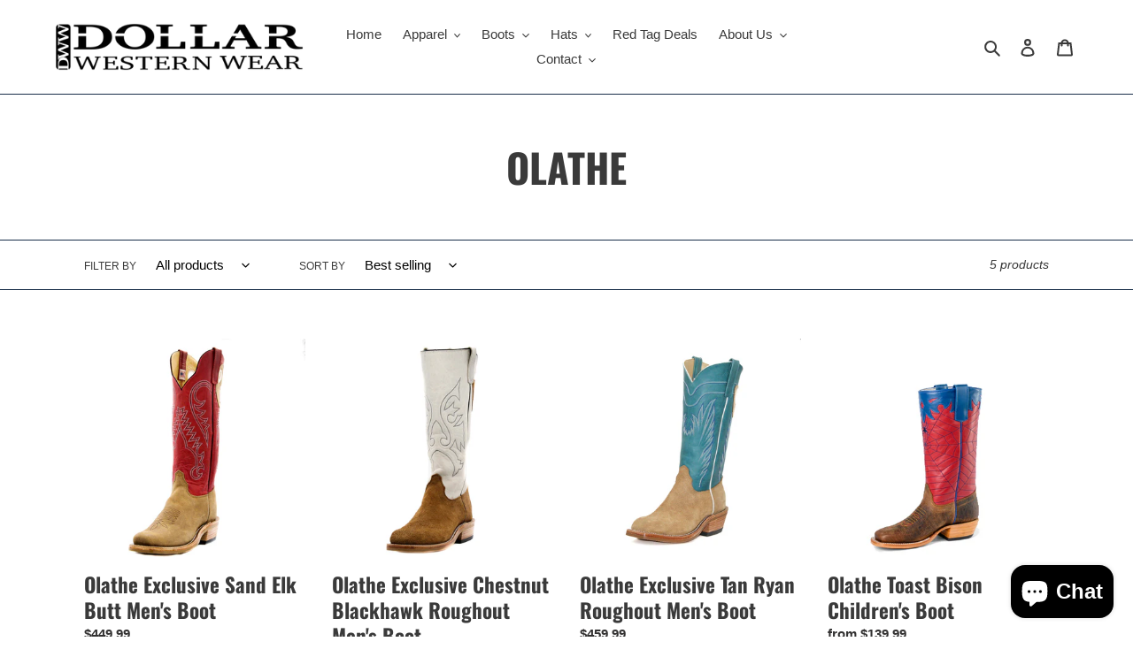

--- FILE ---
content_type: text/css
request_url: https://www.dollarwesternwear.com/cdn/shop/t/10/assets/dw-exit-popup.css?v=61170794021780390221764176805
body_size: -42
content:
#dw-exit-popup .dw-overlay{position:fixed;top:0;right:0;bottom:0;left:0;background:#0009;z-index:1000;display:flex;align-items:center;justify-content:center;padding:1rem}#dw-exit-popup .dw-popup{background:#fff;border-radius:.75rem;max-width:400px;width:100%;padding:2rem;text-align:center;box-shadow:0 16px 28px #0003;position:relative;font-family:Helvetica,Arial,sans-serif;animation:dw-fade-in .25s ease-out}#dw-exit-popup .dw-close{position:absolute;top:1rem;right:1rem;background:transparent;border:none;font-size:1.75rem;color:#666;cursor:pointer}#dw-exit-popup .dw-close:hover{color:#111}.dw-badge{display:inline-block;background:#000;color:#fff;font-weight:700;letter-spacing:.07em;font-size:.75rem;padding:.25rem .75rem;margin-bottom:1rem;text-transform:uppercase}.dw-title{font-size:1.75rem;color:#111;font-weight:900;margin-bottom:1.25rem;letter-spacing:.03em;line-height:1.1}.dw-img{width:150px;height:150px;object-fit:cover;margin:0 auto 1rem;border:2px solid #eee;border-radius:.5rem}.dw-item-title{font-size:1.125rem;color:#222;font-weight:700;margin-top:.5rem;margin-bottom:1.25rem}.dw-btn{display:block;width:100%;font-size:1.125rem;padding:.75rem 0;border-radius:.5rem;text-decoration:none;margin-bottom:.75rem;cursor:pointer;transition:background-color .2s ease,color .2s ease;font-weight:700}.dw-btn.dw-black{background-color:#000;color:#fff}.dw-btn.dw-black:hover{background-color:#222}.dw-btn.dw-outline{background-color:#fff;color:#000;border:2px solid #000}.dw-btn.dw-outline:hover{background-color:#000;color:#fff}.dw-discount-box{background-color:#f9fafb;border:2px dashed #ddd;border-radius:.5rem;padding:1.25rem;margin:1.25rem 0}.dw-small{font-size:.875rem;color:#555;margin-bottom:.5rem}.dw-code{font-size:2rem;font-weight:900;letter-spacing:.05em;color:#000}@keyframes dw-fade-in{0%{opacity:0;transform:scale(.95)}to{opacity:1;transform:scale(1)}}
/*# sourceMappingURL=/cdn/shop/t/10/assets/dw-exit-popup.css.map?v=61170794021780390221764176805 */


--- FILE ---
content_type: text/javascript
request_url: https://www.dollarwesternwear.com/cdn/shop/t/10/assets/discount-guard.js?v=39926589835934940551764176805
body_size: -279
content:
(function(){const path=window.location.pathname,onCheckoutPage=path.includes("/checkouts")||path.includes("/checkout"),onCartPage=path.includes("/cart");if(!onCheckoutPage&&!onCartPage||!window.location.search.includes("discount="))return;const isLoggedIn=!!window.customerLoggedIn;isLoggedIn&&sessionStorage.removeItem("dw_clicked_discount");const discountCode=new URLSearchParams(window.location.search).get("discount");if(isLoggedIn&&discountCode==="WELCOME10"){console.log("\u26D4 Logged-in user attempted to use WELCOME10 - blocking"),fetch("/discount/WELCOME10",{method:"DELETE",credentials:"include"}).finally(()=>{const cleanUrl=window.location.href.replace(/(\?|&)discount=[^&]+/,"");cleanUrl!==window.location.href&&window.location.replace(cleanUrl)});return}if(!isLoggedIn){const clicked=sessionStorage.getItem("dw_clicked_discount");if(clicked&&discountCode==="WELCOME10"){console.log("\u2705 Guest user claimed WELCOME10 discount");return}!clicked&&discountCode==="WELCOME10"&&(console.log("\u26A0\uFE0F WELCOME10 in URL but not claimed - removing"),fetch("/discount/WELCOME10",{method:"DELETE",credentials:"include"}).finally(()=>{const cleanUrl=window.location.href.replace(/(\?|&)discount=[^&]+/,"");cleanUrl!==window.location.href&&window.location.replace(cleanUrl)}))}})();
//# sourceMappingURL=/cdn/shop/t/10/assets/discount-guard.js.map?v=39926589835934940551764176805


--- FILE ---
content_type: text/javascript
request_url: https://www.dollarwesternwear.com/cdn/shop/t/10/assets/dw-exit-popup.js?v=145649443302169416431764176805
body_size: 598
content:
(function(){let popupShown=!1;const isLoggedIn=!!window.customerLoggedIn,root=document.getElementById("dw-exit-popup-root");if(!root)return;root.innerHTML=`
    <div id="dw-exit-popup" style="display:none;">
      <div class="dw-overlay">
        <div class="dw-popup">
          <button class="dw-close">\xD7</button>
          <div id="dw-content"></div>
        </div>
      </div>
    </div>
  `;const popup=document.getElementById("dw-exit-popup"),content=document.getElementById("dw-content");function markPopupView(){sessionStorage.setItem("dw_popup_viewed","true")}function markPopupConversion(action){try{const data={event:"dw_exit_popup_conversion",action,timestamp:Date.now()};sessionStorage.setItem("dw_exit_conversion",JSON.stringify(data))}catch{}}const hasShownThisSession=sessionStorage.getItem("dw_exit_popup_shown");function onExitIntent(e){const nearTop=e.clientY<=10,macTopLeft=e.clientY<=30&&e.clientX<=40;!nearTop&&!macTopLeft||popupShown||hasShownThisSession||(popupShown=!0,sessionStorage.setItem("dw_exit_popup_shown","true"),markPopupView(),renderPopup(),showPopup())}setTimeout(()=>{document.addEventListener("mouseleave",onExitIntent)},1200);async function getCart(){try{return await(await fetch("/cart.js",{cache:"no-store"})).json()}catch{return{items:[]}}}function getFirstViewedProduct(){const handle=sessionStorage.getItem("dw_first_viewed_product"),title=sessionStorage.getItem("dw_first_viewed_title"),image=sessionStorage.getItem("dw_first_viewed_image");return handle?{handle,title,image}:null}function loggedOutDiscountHTML(){return`
      <div class="dw-center">
        <div class="dw-badge">First Time Visitor?</div>
        <h3 class="dw-title">Get 10% Off Your First Order</h3>

        <div class="dw-discount-box">
          <p class="dw-small">Use code:</p>
          <div class="dw-code">WELCOME10</div>
        </div>

        <button class="dw-btn dw-black"
          data-dw-action="claim"
          onclick="
            sessionStorage.setItem('dw_clicked_discount', 'true');
            location.href='/checkout?discount=WELCOME10&utm_source=HumanityAI&utm_medium=popup&utm_campaign=exit_intent';
          ">
          \u2192 Claim Discount
        </button>

        <button class="dw-btn dw-outline dw-close-alt"
          data-dw-action="dismiss">
          No Thanks
        </button>

        <p class="dw-small" style="margin-top:1rem;">
          * Discount applies to full-price items only. First-time customers only.
        </p>
      </div>
    `}function loggedInCartHTML(item){return`
      <div class="dw-center">
        <div class="dw-badge">Wait!</div>
        <h3 class="dw-title">Don't Forget This Item!</h3>

        <img src="${item.image||item.featured_image?.url}" class="dw-img" />
        <p class="dw-item-title">${item.title}</p>

        <button class="dw-btn dw-black"
          data-dw-action="view_cart"
          onclick="location.href='/cart?utm_source=HumanityAI&utm_medium=popup&utm_campaign=exit_intent'">
          \u2192 Go To Cart
        </button>

        <button class="dw-btn dw-outline dw-close-alt"
          data-dw-action="dismiss">
          Continue Shopping
        </button>
      </div>
    `}function loggedInFirstViewHTML(p){return`
      <div class="dw-center">
        <div class="dw-badge">Still Thinking?</div>
        <h3 class="dw-title">That Product Is Waiting For You</h3>

        <img src="${p.image}" class="dw-img" />
        <p class="dw-item-title">${p.title}</p>

        <button class="dw-btn dw-black"
          data-dw-action="view_product"
          onclick="location.href='/products/${p.handle}?utm_source=HumanityAI&utm_medium=popup&utm_campaign=exit_intent'">
          \u2192 View Product
        </button>

        <button class="dw-btn dw-outline dw-close-alt"
          data-dw-action="dismiss">
          Maybe Later
        </button>
      </div>
    `}function loggedInFallbackHTML(){return`
      <div class="dw-center">
        <div class="dw-badge">Before You Go...</div>
        <h3 class="dw-title">Check Out Our Latest Arrivals</h3>

        <button class="dw-btn dw-black"
          data-dw-action="new_arrivals"
          onclick="location.href='/collections/new-arrivals?utm_source=HumanityAI&utm_medium=popup&utm_campaign=exit_intent'">
          \u2192 Shop New Arrivals
        </button>

        <button class="dw-btn dw-outline dw-close-alt"
          data-dw-action="dismiss">
          No Thanks
        </button>
      </div>
    `}async function renderPopup(){const cart=await getCart();if(isLoggedIn){if(console.log("\u{1F512} Logged-in user - showing personalized content (no discount)"),cart.items.length>0){content.innerHTML=loggedInCartHTML(cart.items[0]);return}const first=getFirstViewedProduct();if(first){content.innerHTML=loggedInFirstViewHTML(first);return}content.innerHTML=loggedInFallbackHTML();return}console.log("\u{1F464} Guest user - showing discount offer"),content.innerHTML=loggedOutDiscountHTML()}function showPopup(){popup.style.display="block"}document.addEventListener("click",function(e){if(!popupShown)return;if(e.target.closest(".dw-close")||e.target.closest(".dw-close-alt")){markPopupConversion("dismiss"),popup.style.display="none";return}const actionBtn=e.target.closest("[data-dw-action]");actionBtn&&markPopupConversion(actionBtn.dataset.dwAction)})})();
//# sourceMappingURL=/cdn/shop/t/10/assets/dw-exit-popup.js.map?v=145649443302169416431764176805
